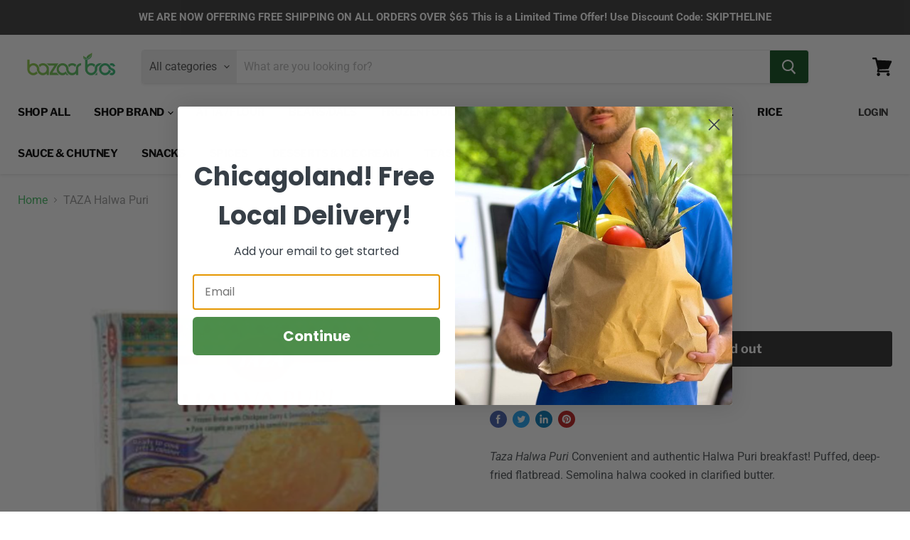

--- FILE ---
content_type: text/html; charset=utf-8
request_url: https://bazaarbros.com/collections/all/products/taza-halwa-puri?view=_recently-viewed
body_size: 790
content:


































<li
  class="productgrid--item  imagestyle--cropped-medium    productitem--sale  productitem--emphasis  product-recently-viewed-card  "
  data-product-item
  data-product-quickshop-url="/collections/all/products/taza-halwa-puri"
  data-quickshop-hash="b3c2fadf644724f14b57b405e3e9a15a394b9ca439feab0995d85df0c506d554"
  
    data-recently-viewed-card
  
>
  <div class="productitem" data-product-item-content>
    <div class="product-recently-viewed-card-time" data-product-handle="taza-halwa-puri">
      <button
        class="product-recently-viewed-card-remove"
        aria-label="close"
        data-remove-recently-viewed
      >
        <svg
  aria-hidden="true"
  focusable="false"
  role="presentation"
  width="10"
  height="10"
  viewBox="0 0 10 10"
  xmlns="http://www.w3.org/2000/svg"
>
  <path d="M6.08785659,5 L9.77469752,1.31315906 L8.68684094,0.225302476 L5,3.91214341 L1.31315906,0.225302476 L0.225302476,1.31315906 L3.91214341,5 L0.225302476,8.68684094 L1.31315906,9.77469752 L5,6.08785659 L8.68684094,9.77469752 L9.77469752,8.68684094 L6.08785659,5 Z"></path>
</svg>
      </button>
    </div>
    <a
      class="productitem--image-link"
      href="/collections/all/products/taza-halwa-puri"
      tabindex="-1"
      data-product-page-link
    >
      <figure class="productitem--image" data-product-item-image>
        
          
          

  
    <noscript data-rimg-noscript>
      <img
        
          src="//bazaarbros.com/cdn/shop/products/27_512x512.png?v=1620662344"
        

        alt="TAZA Halwa Puri - Bazaar Bros"
        data-rimg="noscript"
        srcset="//bazaarbros.com/cdn/shop/products/27_512x512.png?v=1620662344 1x, //bazaarbros.com/cdn/shop/products/27_1024x1024.png?v=1620662344 2x, //bazaarbros.com/cdn/shop/products/27_1536x1536.png?v=1620662344 3x, //bazaarbros.com/cdn/shop/products/27_2048x2048.png?v=1620662344 4x"
        class="productitem--image-primary"
        
        
      >
    </noscript>
  

  <img
    
      src="//bazaarbros.com/cdn/shop/products/27_512x512.png?v=1620662344"
    
    alt="TAZA Halwa Puri - Bazaar Bros"

    
      data-rimg="lazy"
      data-rimg-scale="1"
      data-rimg-template="//bazaarbros.com/cdn/shop/products/27_{size}.png?v=1620662344"
      data-rimg-max="2134x2133"
      data-rimg-crop=""
      
      srcset="data:image/svg+xml;utf8,<svg%20xmlns='http://www.w3.org/2000/svg'%20width='512'%20height='512'></svg>"
    

    class="productitem--image-primary"
    
    
  >



  <div data-rimg-canvas></div>


        

        
<span class="productitem--badge badge--soldout">
    Sold out
  </span>
      </figure>
    </a><div class="productitem--info">
      

      
        
<div class="productitem--price ">
  <div
    class="price--compare-at visible"
    data-price-compare-at
  >
      <span class="visually-hidden">Original price</span>
      <span class="money">
        $5.99
      </span>
    
  </div>

  <div class="price--main" data-price>
      
        <span class="visually-hidden">Current price</span>
      
      <span class="money">
        $4.19
      </span>
    
  </div>

  
  
  
  

  <div
    class="
      product--unit-price
      hidden
    "
    data-unit-price
  >
    <span class="product--total-quantity" data-total-quantity></span> | <span class="product--unit-price-amount money" data-unit-price-amount></span> / <span class="product--unit-price-measure" data-unit-price-measure></span>
  </div></div>


      

      <h2 class="productitem--title">
        <a href="/collections/all/products/taza-halwa-puri" data-product-page-link>
          TAZA Halwa Puri
        </a>
      </h2>

      
        <span class="productitem--vendor">
          <a href="/collections/vendors?q=Taza%20Frozen" title="Taza Frozen">Taza Frozen</a>
        </span>
      

      

  















<div style='' class='jdgm-widget jdgm-preview-badge' data-id='5897086697626'
data-template='product._recently-viewed'
data-auto-install='false'>
  
</div>






      
        <div class="productitem--ratings">
          <span class="shopify-product-reviews-badge" data-id="5897086697626">
            <span class="spr-badge">
              <span class="spr-starrating spr-badge-starrating">
                <i class="spr-icon spr-icon-star-empty"></i>
                <i class="spr-icon spr-icon-star-empty"></i>
                <i class="spr-icon spr-icon-star-empty"></i>
                <i class="spr-icon spr-icon-star-empty"></i>
                <i class="spr-icon spr-icon-star-empty"></i>
              </span>
            </span>
          </span>
        </div>
      

      
        <div class="productitem--description">
          <p>Taza Halwa Puri Convenient and authentic Halwa Puri breakfast! Puffed, deep-fried flatbread. Semolina halwa cooked in clarified butter.</p>

          
        </div>
      
    </div>

    
  </div>

  
    <script type="application/json" data-quick-buy-settings>
      {
        "cart_redirection": false,
        "money_format": "${{amount}}"
      }
    </script>
  
</li>



--- FILE ---
content_type: text/javascript; charset=utf-8
request_url: https://bazaarbros.com/products/taza-halwa-puri.js
body_size: 334
content:
{"id":5897086697626,"title":"TAZA Halwa Puri","handle":"taza-halwa-puri","description":"\u003cem data-mce-fragment=\"1\"\u003eTaza Halwa Puri\u003c\/em\u003e\u003cspan data-mce-fragment=\"1\"\u003e Convenient and authentic Halwa Puri breakfast! Puffed, deep-\u003c\/span\u003e\u003cwbr data-mce-fragment=\"1\"\u003e\u003cspan data-mce-fragment=\"1\"\u003efried flatbread. Semolina halwa cooked in clarified butter.\u003c\/span\u003e","published_at":"2020-11-02T12:05:16-06:00","created_at":"2020-11-02T12:05:14-06:00","vendor":"Taza Frozen","type":"Frozen Foods","tags":["Brand_Taza"],"price":419,"price_min":419,"price_max":419,"available":false,"price_varies":false,"compare_at_price":599,"compare_at_price_min":599,"compare_at_price_max":599,"compare_at_price_varies":false,"variants":[{"id":36939430756506,"title":"Default Title","option1":"Default Title","option2":null,"option3":null,"sku":null,"requires_shipping":true,"taxable":true,"featured_image":null,"available":false,"name":"TAZA Halwa Puri","public_title":null,"options":["Default Title"],"price":419,"weight":907,"compare_at_price":599,"inventory_management":"shopify","barcode":null,"requires_selling_plan":false,"selling_plan_allocations":[]}],"images":["\/\/cdn.shopify.com\/s\/files\/1\/0437\/9803\/6634\/products\/27.png?v=1620662344","\/\/cdn.shopify.com\/s\/files\/1\/0437\/9803\/6634\/products\/P1201172.jpg?v=1620259701"],"featured_image":"\/\/cdn.shopify.com\/s\/files\/1\/0437\/9803\/6634\/products\/27.png?v=1620662344","options":[{"name":"Title","position":1,"values":["Default Title"]}],"url":"\/products\/taza-halwa-puri","media":[{"alt":"TAZA Halwa Puri - Bazaar Bros","id":21276256501914,"position":1,"preview_image":{"aspect_ratio":1.0,"height":2133,"width":2134,"src":"https:\/\/cdn.shopify.com\/s\/files\/1\/0437\/9803\/6634\/products\/27.png?v=1620662344"},"aspect_ratio":1.0,"height":2133,"media_type":"image","src":"https:\/\/cdn.shopify.com\/s\/files\/1\/0437\/9803\/6634\/products\/27.png?v=1620662344","width":2134},{"alt":"TAZA Halwa Puri - Bazaar Bros","id":13419208769690,"position":2,"preview_image":{"aspect_ratio":1.0,"height":1024,"width":1024,"src":"https:\/\/cdn.shopify.com\/s\/files\/1\/0437\/9803\/6634\/products\/P1201172.jpg?v=1620259701"},"aspect_ratio":1.0,"height":1024,"media_type":"image","src":"https:\/\/cdn.shopify.com\/s\/files\/1\/0437\/9803\/6634\/products\/P1201172.jpg?v=1620259701","width":1024}],"requires_selling_plan":false,"selling_plan_groups":[]}